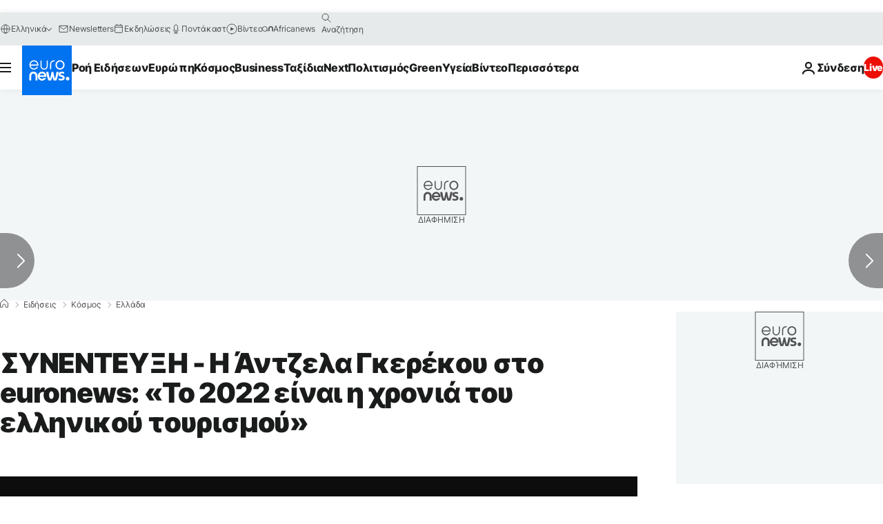

--- FILE ---
content_type: application/xml
request_url: https://dmxleo.dailymotion.com/cdn/manifest/video/x8cq2ef.m3u8?af=2%2C7%2C8%2C9&vv=1%2C2%2C3%2C4%2C5%2C6%2C7%2C8%2C11%2C12%2C13%2C14&mm=video%2Fmp4%2Cvideo%2Fwebm%2Caudio%2Fmp4%2Caudio%2Fmpeg%2Caudio%2Faac%2Caudio%2Fmpeg3%2Caudio%2Fmp3%2Caudio%2Fvnd.wave%2Caudio%2Fwav%2Caudio%2Fwave%2Caudio%2Fogg%2Caudio%2Fvorbis%2Cimage%2Fjpeg%2Cimage%2Fpng%2Cimage%2Fwebp%2Cimage%2Fsvg%2Bxml&cse=1jfk12ser0dc77afddc&rts=843011&rhv=1&cen=prod&cpi=xe2cka&cpt=player&rla=en&cpr=x9oog&eb=https%3A%2F%2Fgr.euronews.com%2F2022%2F07%2F28%2Fsinenxteyji-i-antzela-gkerekou-sto-euronews-to-2022-einai-h-xronia-toy-ellinikoy-toyrismoy&ps=924x520&td=gr.euronews.com&reader_gdpr_flag=0&reader_gdpr_consent=&gdpr_binary_consent=opt-out&gdpr_comes_from_infopack=0&reader_us_privacy=1---&vl=-1&ciid=1jfk12ser0dc77afddc_VMAP_0_0&cidx=0&sidx=0&vidIdx=0&omp=Dailymotion%2F1.0&omn=0&imal=1&uid_dm=8258d57c-e204-b1ad-1ed3-38bed73efa8d&ccPremium=false&ccCustomParams=6458%252Fel_euronews_new%252Fnews%252Fnews%252Fworld%2Flng%253Del%2526page%253Darticle%2526video%253Dtrue%2526isBreakingNews%253Dfalse%2526vertical%253Dnews%2526nws_id%253D2012110%2526nwsctr_id%253D6884892%2526article_type%253Dnormal%2526program%253Dworld%2526video_duration%253D1042880%2526technical_tags%253Dvideo-auto-play%2526source%253Deuronews%2526themes%253Dnews%2526tags%253Dtourism%25252Cenvironmental-protection%25252Ceot%25252Cislands%25252Cemployees%25252Cgreek-economy%2526player_type%253Ddailymotion&3pcb=0&rap=1&apo=monetization&pos=1&pbm=2
body_size: 4662
content:
<?xml version="1.0" encoding="UTF-8"?><vmap:VMAP xmlns:vmap="http://www.iab.net/videosuite/vmap" version="1.0"><vmap:AdBreak breakType="linear" breakId="preroll1" timeOffset="start"><vmap:AdSource id="preroll1"><vmap:VASTAdData><VAST version="3.0"><Ad><InLine><AdSystem>Leo</AdSystem><AdTitle>noad</AdTitle><Extensions><Extension type="dailymotion" source="dailymotion">{"noAd":{"reasonId":1106,"reason":"viewing context|bot-detected"},"inventoryId":"bd09e722-ccb2-4e6d-aac0-5d5718388b28"}</Extension></Extensions></InLine></Ad></VAST></vmap:VASTAdData></vmap:AdSource><vmap:Extensions><vmap:Extension type="dailymotion" source="dailymotion"><![CDATA[{"timeout":15000}]]></vmap:Extension></vmap:Extensions></vmap:AdBreak><vmap:AdBreak breakType="linear,nonlinear" breakId="midroll1-1" timeOffset="00:05:00" repeatAfter="00:05:00"><vmap:AdSource id="midroll1-1"><vmap:AdTagURI templateType="vast3">https://dmxleo.dailymotion.com/cdn/manifest/video/x8cq2ef.m3u8?auth=[base64]&amp;vo=[MEDIAPLAYHEAD]&amp;vv=1%2C2%2C3%2C4%2C5%2C6%2C7%2C8%2C11%2C12%2C13%2C14&amp;sec=1&amp;rts=843011&amp;rla=en&amp;reader.player=dailymotion&amp;plt=1&amp;cen=prod&amp;3pcb=0&amp;rhv=1&amp;reader_us_privacy=1---&amp;eb=https%3A%2F%2Fgr.euronews.com%2F2022%2F07%2F28%2Fsinenxteyji-i-antzela-gkerekou-sto-euronews-to-2022-einai-h-xronia-toy-ellinikoy-toyrismoy&amp;dmngv=1.0&amp;dmng=Dailymotion&amp;cpt=player&amp;cpr=x9oog&amp;cpi=xe2cka&amp;battr=9%2C10%2C11%2C12%2C13%2C14%2C17&amp;apo=monetization&amp;pbm=2&amp;mm=video%2Fmp4%2Cvideo%2Fwebm%2Caudio%2Fmp4%2Caudio%2Fmpeg%2Caudio%2Faac%2Caudio%2Fmpeg3%2Caudio%2Fmp3%2Caudio%2Fvnd.wave%2Caudio%2Fwav%2Caudio%2Fwave%2Caudio%2Fogg%2Caudio%2Fvorbis%2Cimage%2Fjpeg%2Cimage%2Fpng%2Cimage%2Fwebp%2Cimage%2Fsvg%2Bxml&amp;lnrt=1&amp;dlvr=1%2C2&amp;cse=1jfk12ser0dc77afddc&amp;cbrs=1&amp;r=v</vmap:AdTagURI></vmap:AdSource><vmap:Extensions><vmap:Extension type="dailymotion" source="dailymotion"><![CDATA[{"timeout":15000}]]></vmap:Extension></vmap:Extensions></vmap:AdBreak><vmap:Extensions><vmap:Extension type="dailymotion" source="dmx"><![CDATA[{"asid":119}]]></vmap:Extension></vmap:Extensions></vmap:VMAP>

--- FILE ---
content_type: application/javascript
request_url: https://ml314.com/utsync.ashx?pub=&adv=&et=0&eid=84280&ct=js&pi=&fp=&clid=&if=0&ps=&cl=&mlt=&data=&&cp=https%3A%2F%2Fgr.euronews.com%2F2022%2F07%2F28%2Fsinenxteyji-i-antzela-gkerekou-sto-euronews-to-2022-einai-h-xronia-toy-ellinikoy-toyrismoy&pv=1769125015147_2ql637id7&bl=en-us@posix&cb=618252&return=&ht=&d=&dc=&si=1769125015147_2ql637id7&cid=&s=1280x720&rp=&v=2.8.0.252
body_size: 830
content:
_ml.setFPI('3658495720635760654');_ml.syncCallback({"es":true,"ds":true});_ml.processTag({ url: 'https://idsync.rlcdn.com/395886.gif?partner_uid=3658495720635760654', type: 'img' });
_ml.processTag({ url: 'https://match.adsrvr.org/track/cmf/generic?ttd_pid=d0tro1j&ttd_tpi=1', type: 'img' });
_ml.processTag({ url: 'https://ib.adnxs.com/getuid?https://ml314.com/csync.ashx%3Ffp=$UID%26person_id=3658495720635760654%26eid=2', type: 'img' });
_ml.processTag({ url: 'https://trc.taboola.com/sg/bombora/1/cm?redirect=https://ml314.com/csync.ashx%3Ffp=<TUID>%26person_id=3658495720635760654%26eid=50077', type: 'img' });
